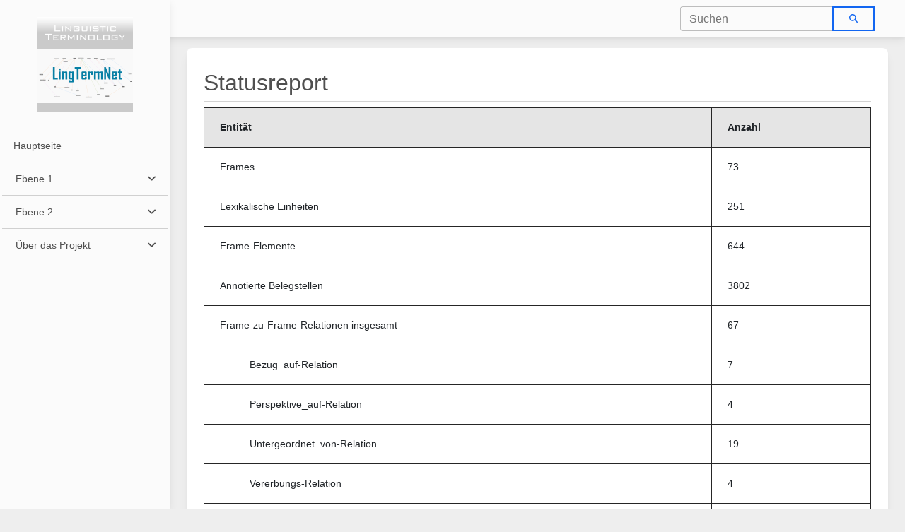

--- FILE ---
content_type: text/html;charset=utf-8
request_url: https://gsw.phil-fak.uni-duesseldorf.de/diskurslinguistik/index.php?title=Statusreport&direction=prev&oldid=7099
body_size: 20105
content:
<!DOCTYPE html>
<html class="fontawesome-i2svg-pending" lang="de">
<head>
    <meta charset="UTF-8">
    <title>Terminologisches Grundwissen der Gesprächs- und Diskurslinguistik: eine Lehr- und Lernplattform</title>
    <meta http-equiv="Content-Type" content="text/html;charset=utf-8">
    <meta name="viewport" content="width=device-width, initial-scale=1, shrink-to-fit=no">
    <meta http-equiv="x-ua-compatible" content="ie=edge">
    <meta name="description" content="Terminologisches Grundwissen der Gesprächs- und Diskurslinguistik: eine Lehr- und Lernplattform">

    <link rel="apple-touch-icon" sizes="57x57" href="/apple-icon-57x57.png">
<link rel="apple-touch-icon" sizes="60x60" href="/apple-icon-60x60.png">
<link rel="apple-touch-icon" sizes="72x72" href="/apple-icon-72x72.png">
<link rel="apple-touch-icon" sizes="76x76" href="/apple-icon-76x76.png">
<link rel="apple-touch-icon" sizes="114x114" href="/apple-icon-114x114.png">
<link rel="apple-touch-icon" sizes="120x120" href="/apple-icon-120x120.png">
<link rel="apple-touch-icon" sizes="144x144" href="/apple-icon-144x144.png">
<link rel="apple-touch-icon" sizes="152x152" href="/apple-icon-152x152.png">
<link rel="apple-touch-icon" sizes="180x180" href="/apple-icon-180x180.png">
<link rel="icon" type="image/png" sizes="192x192"  href="/android-icon-192x192.png">
<link rel="icon" type="image/png" sizes="32x32" href="/favicon-32x32.png">
<link rel="icon" type="image/png" sizes="96x96" href="/favicon-96x96.png">
<link rel="icon" type="image/png" sizes="16x16" href="/favicon-16x16.png">
<link rel="manifest" href="/manifest.json">
<meta name="msapplication-TileColor" content="#ffffff">
<meta name="msapplication-TileImage" content="/ms-icon-144x144.png">
<meta name="theme-color" content="#ffffff">


    <link href="/resources/app/gswstyles.css" rel="stylesheet">
    <link href="/resources/app/lingtermnet/style_lingtermnet.css" rel="stylesheet">
    <link href="/resources/mdb5/css/mdb.min.css" rel="stylesheet">

    <script type="text/javascript" src="/mdb/js/jquery.min.js"></script>
    <script type="text/javascript" src="/resources/js/js.cookie.min.js"></script>

    <link rel="stylesheet" href="/resources/tablesorter/theme.default.min.css">
    <script type="text/javascript" src="/resources/tablesorter/jquery.tablesorter.min.js"></script>

    <!--[@para:DEBUG_BROWSER_SYNC]-->

    <script type="text/javascript">
        $(function () {
            $('body').on('change', '#toggleColors', function() {
                if($(this).is(":checked")) {
                    Cookies.set('j_qcColorsEnabled','true');
                    window.location.reload();
                }
                else{
                    Cookies.set('j_qcColorsEnabled','false');
                    window.location.reload();
                }
            });
        });
    </script>

    <script type="text/javascript">
        $(function () {
            function onResize(w, h){
                $("main").css('min-height', (h-100) + "px");
                $("#footer").css('visibility','visible');
            }
            $(window).resize(function() {
                onResize($(window).width(), $(window).height());
            });
            onResize($(window).width(), $(window).height());


            function toastrerror(message){
                toastrerror("Fehler", message);
            }
            function toastrerror(title, message){
                $("#toastErrorTitle").text(title);
                $("#toastErrorBody").text(message);
                let toastInstance = mdb.Toast.getInstance(document.getElementById("toastError"));
                toastInstance.show();
                console.log("Fehler: " + title + " > " + message);
            }

            function toastrinfo(message){
                toastrinfo2("Information", message);
            }
            function toastrinfo2(title, message){
                $("#toastInfoTitle").text(title);
                $("#toastInfoBody").text(message);
                let toastInstance = mdb.Toast.getInstance(document.getElementById("toastInfo"));
                toastInstance.show();
                //console.log("Information: " + title + " > " + message);
            }
        });
    </script>


    <script type="text/javascript">
        $(function () {
            $("#navcat1").on( "click", function() {
                const collapsed = $(this).hasClass("collapsed");
                Cookies.set('j_qcLTNCat1', ''+!collapsed);
            });
            $("#navcat2").on( "click", function() {
                const collapsed = $(this).hasClass("collapsed");
                Cookies.set('j_qcLTNCat2', ''+!collapsed);
            });
            $("#navcat3").on( "click", function() {
                const collapsed = $(this).hasClass("collapsed");
                Cookies.set('j_qcLTNCat3', ''+!collapsed);
            });
        });
    </script>


</head>

<body class="" aria-busy="true">

<!-- Navbar -->
<nav class="navbar navbar-expand-lg navbar-light bg-light">
    <!-- Container wrapper -->
    <div class="container-fluid">
        <!-- Toggle button -->
        <button
                class="navbar-toggler"
                type="button"
                data-mdb-toggle="sidenav"
                data-mdb-target="#sidenavContent"
                aria-controls="sidenavContent"
                aria-expanded="false"
                aria-label="Toggle navigation"
        >
            <i class="fas fa-bars"></i>
        </button>

        <!-- Collapsible wrapper -->
        <!--
        <div class="collapse navbar-collapse" id="navbarTop">
            <a class="navbar-brand mt-2 mt-lg-0" href="#">
                <img
                        src="https://mdbcdn.b-cdn.net/img/logo/mdb-transaprent-noshadows.webp"
                        height="15"
                        alt="MDB Logo"
                        loading="lazy"
                />
            </a>
        </div>
        -->
        <!-- Collapsible wrapper -->

        <div class="d-flex input-group w-auto ms-auto">
            <div id="sitesearch" class="me-2">
                <div class="input-group form-outline">
                    <input
                            id="sitesearchinput"
                            type="search"
                            class="form-control"
                            placeholder="Suchen"
                            aria-label="Search"
                            aria-describedby="search-addon"
                    />
                    <button class="btn btn-outline-primary py-1" type="button" id="sitesearchinputgo" data-mdb-ripple-color="primary">
                        <i class="fa-solid fa-magnifying-glass"></i>
                    </button>
                </div>
            </div>
            <span class="input-group-text border-0" id="search-addon">
            </span>
        </div>


    </div>
    <!-- Container wrapper -->
</nav>
<!-- Navbar -->

<!-- Sidenav -->
<nav
        id="sidenavContent"
        class="sidenav bg-light d-flex flex-column"
        data-mdb-scroll-container="#scroll-container"
        data-mdb-mode="side"
>
    <a
            class="ripple d-flex justify-content-center py-4"
            style="border-bottom-x: 2px solid #f5f5f5"
            href="/diskurslinguistik"
            data-mdb-ripple-color="primary"
    >
        <img
                id="LingTermNetLogo"
                src="/icons/logo_lingtermnet.png"
                alt="LingTermNet Logo"
                draggable="false"
        />
    </a>

    <ul id="scroll-container" class="sidenav-menu">
        <li class="sidenav-item">
  <a class="sidenav-link" href="/diskurslinguistik/index.php?title=LingTermNet" style="height: auto !important;">
    <p class="mb-0 whitespace-normal">Hauptseite</p>
  </a>
</li>
<hr class="my-0" />
<ul class="sidenav-menu">
  <li class="sidenav-item">
    <a id='navcat1' class="sidenav-link"><span>Ebene 1</span></a>
    <ul class="sidenav-collapse ">
<li class="sidenav-item">
  <a class="sidenav-link" href="/diskurslinguistik/index.php?title=Linguistische_Fachbegriffe" style="height: auto !important;">
    <p class="mb-0 whitespace-normal">Linguistische Fachbegriffe</p>
  </a>
</li>
  </ul>
</li>
</ul>
<hr class="my-0" />
<ul class="sidenav-menu">
<li class="sidenav-item">
  <a id='navcat2' class="sidenav-link"><span>Ebene 2</span></a>
  <ul class="sidenav-collapse ">
<li class="sidenav-item">
  <a class="sidenav-link" href="/diskurslinguistik/index.php?title=Linguistische_Fachbegriffe_als_Frames" style="height: auto !important;">
    <p class="mb-0 whitespace-normal">Linguistische Fachbegriffe als Frames</p>
  </a>
</li>
<li class="sidenav-item">
  <a class="sidenav-link" href="/diskurslinguistik/index.php?title=Kategorie:Frame-Eintrag" style="height: auto !important;">
    <p class="mb-0 whitespace-normal">Frame-Index</p>
  </a>
</li>
<li class="sidenav-item">
  <a class="sidenav-link" href="/diskurslinguistik/index.php?title=LE-Index" style="height: auto !important;">
    <p class="mb-0 whitespace-normal">LE-Index</p>
  </a>
</li>
<li class="sidenav-item">
  <a class="sidenav-link" href="/diskurslinguistik/index.php?title=%C3%9Cbersicht:_Dom%C3%A4nen,_Frames_%26_Lexikalische_Einheiten" style="height: auto !important;">
    <p class="mb-0 whitespace-normal">Übersicht: Domänen, Frames &amp; Lexikalische Einheiten</p>
  </a>
</li>
<li class="sidenav-item">
  <a class="sidenav-link" href="/diskurslinguistik/index.php?title=Gesamt%C3%BCbersicht_Frame-zu-Frame-Relationen" style="height: auto !important;">
    <p class="mb-0 whitespace-normal">Gesamtübersicht Frame-zu-Frame-Relationen</p>
  </a>
</li>
  </ul>
</li>
</ul>
<hr class="my-0" />
<ul class="sidenav-menu">
<li class="sidenav-item">
  <a id='navcat3' class="sidenav-link"><span>Über das Projekt</span></a>
  <ul class="sidenav-collapse ">
<li class="sidenav-item">
  <a class="sidenav-link" href="/diskurslinguistik/index.php?title=Wissenswertes" style="height: auto !important;">
    <p class="mb-0 whitespace-normal">Wissenswertes</p>
  </a>
</li>
<li class="sidenav-item">
  <a class="sidenav-link" href="/diskurslinguistik/index.php?title=Statusreport" style="height: auto !important;">
    <p class="mb-0 whitespace-normal">Statusreport</p>
  </a>
</li>
<li class="sidenav-item">
  <a class="sidenav-link" href="/diskurslinguistik/index.php?title=Quellen_Ebene_2" style="height: auto !important;">
    <p class="mb-0 whitespace-normal">Quellen Ebene 2</p>
  </a>
</li>
<li class="sidenav-item">
  <a class="sidenav-link" href="/diskurslinguistik/index.php?title=Quellen_Ebene_1" style="height: auto !important;">
    <p class="mb-0 whitespace-normal">Quellen Ebene 1</p>
  </a>
</li>
<li class="sidenav-item">
  <a class="sidenav-link" href="/diskurslinguistik/index.php?title=Verwandte_Projekte" style="height: auto !important;">
    <p class="mb-0 whitespace-normal">Verwandte Projekte</p>
  </a>
</li>
<li class="sidenav-item">
  <a class="sidenav-link" href="/diskurslinguistik/index.php?title=Bibliographie" style="height: auto !important;">
    <p class="mb-0 whitespace-normal">Bibliographie</p>
  </a>
</li>
  </ul>
</li>
</ul>

    </ul>
</nav>
<!-- Sidenav-->



<main class="mdb-page-content">
    <div class="maindiv pt-3 pb-3 px-1 px-md-4">

        <div class="card">
            <div class="card-body px-3 px-md-4">
                <p class="h2-responsive mb-0">Statusreport</p>
                <hr class="mt-0 mb-2">

                <div class='table-responsive'><table class='table table-bordered border-dark'><tbody><tr class='table-active'><th class='font-weight-bold'>Entität</th><th class='font-weight-bold'>Anzahl</th></tr><tr><td>Frames</td><td>73</td></tr><tr></td><td>Lexikalische Einheiten</td><td>251</td></tr><tr></td><td>Frame-Elemente</td><td>644</td></tr><tr></td><td>Annotierte Belegstellen</td><td>3802</td></tr><tr></td><td>Frame-zu-Frame-Relationen insgesamt</td><td>67</td></tr><tr></td><td>&emsp;&emsp;&emsp;Bezug_auf-Relation</td><td>7</td></tr><tr></td><td>&emsp;&emsp;&emsp;Perspektive_auf-Relation</td><td>4</td></tr><tr></td><td>&emsp;&emsp;&emsp;Untergeordnet_von-Relation</td><td>19</td></tr><tr></td><td>&emsp;&emsp;&emsp;Vererbungs-Relation</td><td>4</td></tr><tr></td><td>&emsp;&emsp;&emsp;Verwendet-Relation</td><td>32</td></tr><tr></td><td>&emsp;&emsp;&emsp;Vorangehend_von-Relation</td><td>1</td></tr></tbody></table></div>
            </div>
        </div>

        

    </div>



    <div class="d-none d-xl-flex flex-row justify-content-center align-items-center pb-3 px-4">
        <a style="font-size: small;" href="/diskurslinguistik/index.php?title=Diskurslinguistik:Datenschutz">Datenschutz</a>
        <span class="mx-2 text-primary">&bull;</span>
        <a style="font-size: small;" href="/diskurslinguistik/index.php?title=Diskurslinguistik:%C3%9Cber_Terminologisches_Grundwissen_der_Gespr%C3%A4chs-_und_Diskurslinguistik:_eine_Lehr-_und_Lernplattform">Diskurslinguistik:Über Terminologisches Grundwissen der Gesprächs- und Diskurslinguistik: eine Lehr- und Lernplattform</a>
        <span class="mx-2 text-primary">&bull;</span>
        <a style="font-size: small;" href="/diskurslinguistik/index.php?title=Diskurslinguistik:Impressum">Impressum</a>
    </div>

    <div class="d-flex d-xl-none flex-column align-items-center pb-3">
        <a style="font-size: small;" href="/diskurslinguistik/index.php?title=Diskurslinguistik:Datenschutz">Datenschutz</a>
        <a class="text-center my-2" style="font-size: small;" href="/diskurslinguistik/index.php?title=Diskurslinguistik:%C3%9Cber_Terminologisches_Grundwissen_der_Gespr%C3%A4chs-_und_Diskurslinguistik:_eine_Lehr-_und_Lernplattform">Diskurslinguistik:Über Terminologisches Grundwissen der Gesprächs- und Diskurslinguistik: eine Lehr- und Lernplattform</a>
        <a style="font-size: small;" href="/diskurslinguistik/index.php?title=Diskurslinguistik:Impressum">Impressum</a>
    </div>
</main>


<div class="modal fade" id="insertRefModal" tabindex="-1" role="dialog" aria-hidden="true">
    <div class="modal-dialog modal-lg modal-notify modal-success" role="document">
        <div class="modal-content">
            <div class="modal-header">
                <h5 class="modal-title"></h5>
                <button type="button" class="btn-close" data-mdb-dismiss="modal" aria-label="Close"></button>
            </div>

            <!--Body-->
            <div class="modal-body">
            </div>

        </div>
    </div>
</div>

<div class="toast fade mx-auto" id="toastError"
     role="alert"
     aria-live="assertive"
     aria-atomic="true"
     data-mdb-autohide="true"
     data-mdb-delay="2000"
     data-mdb-position="top-right"
     data-mdb-append-to-body="true"
     data-mdb-stacking="true"
     data-mdb-width="350px"
     data-mdb-color="danger">
    <div class="toast-header text-white">
        <strong id="toastErrorTitle" class="me-auto"></strong>
        <button type="button" class="btn-close btn-close-white" data-mdb-dismiss="toast" aria-label="Close"></button>
    </div>
    <div id="toastErrorBody" class="toast-body text-white"></div>
</div>

<div class="toast fade mx-auto" id="toastInfo"
     role="alert"
     aria-live="assertive"
     aria-atomic="true"
     data-mdb-autohide="true"
     data-mdb-delay="2000"
     data-mdb-position="top-right"
     data-mdb-append-to-body="true"
     data-mdb-stacking="true"
     data-mdb-width="350px"
     data-mdb-color="info">
    <div class="toast-header text-white">
        <strong id="toastInfoTitle" class="me-auto"></strong>
        <button type="button" class="btn-close btn-close-white" data-mdb-dismiss="toast" aria-label="Close"></button>
    </div>
    <div id="toastInfoBody" class="toast-body text-white"></div>
</div>

<script type="text/javascript" src="/resources/mdb5/js/mdb.min.js"></script>
<script type="text/javascript" src="/resources/fa6/fontawesome.min.js"></script>
<script type="text/javascript" src="/resources/fa6/regular.min.js"></script>
<script type="text/javascript" src="/resources/fa6/solid.min.js"></script>

<script type="text/javascript" src="/resources/cytoscape/ext.Cytoscape.css"></script>
<script type="text/javascript" src="/resources/cytoscape/ext.Cytoscape.min.js"></script>
<script type="text/javascript" src="/resources/cytoscape/ext.Cytoscape.js"></script>
<script type="text/javascript" src="/resources/cytoscape/ext.Cytoscape.cose-bilkent.js"></script>

<!--Custom scripts-->
<script>
    $(document).ready(function() {
        $("#arstatisticstable").tablesorter({ sortList: [[0,0], [1,0]] });
    });
</script>

<script>
    $(document).ready(function() {
        $("#arstatisticstable").tablesorter({ sortList: [[0,0], [1,0]] });
    });
</script>

<script type="text/javascript">
    $(document).ready(function() {
        $("#sitesearchinput").val('');

        let hitCount = 0;
        let hitTotalCount = 0;

        const asyncAutocomplete = document.querySelector('#sitesearch');
        const asyncFilter = async (query) => {
            const url = `/diskurslinguistikquery?search=${encodeURI(query)}`;
            const response = await fetch(url);
            const data = await response.json();

            hitCount = data.count;
            hitTotalCount = data.totalcount;

            return data.results;
        };

        new mdb.Autocomplete(asyncAutocomplete, {
            filter: asyncFilter,
            displayValue: (value) => value.name,
            noResults: 'Keine Treffer gefunden',
            threshold: 2,
            customContent: `<div class="autocomplete-custom-content"></div>`,
        });

        asyncAutocomplete.addEventListener('itemSelect.mdb.autocomplete', (e) => {
            setTimeout(function() {
                const siteTitle = $('#sitesearchinput').val();
                window.location.href = `/diskurslinguistik/index.php?title=${encodeURI(siteTitle)}`;
            }, 100);
            setTimeout(function() {
                const siteTitle = $('#sitesearchinput').val();
                window.location.href = `/diskurslinguistik/index.php?title=${encodeURI(siteTitle)}`;
            }, 1000);
        });

        asyncAutocomplete.addEventListener('update.mdb.autocomplete', (event) => {
            console.log("EVENT: " + JSON.stringify(event));
            const resultsLength = event.count;
            const resultsTotalLength = event.totalcount;

            setTimeout(() => {
                customContentContainer = document.querySelector('.autocomplete-custom-content');
                customContentContainer.innerHTML = `Ergebnisse: ${hitCount} von ${hitTotalCount}`;
            }, 0);
        });
    });
</script>

<script type="text/javascript">
    $(document).ready(function() {
        $('#sitesearchinput').on('keydown',function search(e) {
            if(e.keyCode === 13) {
                const searchTitle = $('#sitesearchinput').val();
                window.location.href = `/diskurslinguistik/index.php?search=${encodeURI(searchTitle)}`;
            }
        });
        $('#sitesearchinputgo').click(function(){
            const searchTitle = $('#sitesearchinput').val();
            window.location.href = `/diskurslinguistik/index.php?search=${encodeURI(searchTitle)}`;
        });
    });
</script>

<script type="text/javascript">
    $(document).ready(function() {
        const sidenav = document.getElementById('sidenavContent');
        const instance = mdb.Sidenav.getInstance(sidenav);

        let innerWidth = null;

        const setMode = (e) => {
            // Check necessary for Android devices
            if (window.innerWidth === innerWidth) {
                return;
            }

            innerWidth = window.innerWidth;

            if (window.innerWidth < 768) {
                instance.changeMode('over');
                instance.hide();
            } else {
                instance.changeMode('side');
                instance.show();
            }
        };
        setMode();

        // Event listeners
        window.addEventListener('resize', setMode);
    });
</script>


</body>
</html>




--- FILE ---
content_type: text/css; charset=utf-8
request_url: https://gsw.phil-fak.uni-duesseldorf.de/resources/app/gswstyles.css
body_size: 1570
content:
/* prevent page reload flicker when FA6 icons are loaded asynchronously */
body {
    display: none;
}
.fontawesome-i2svg-active body {
    display: initial;
}

body {
    background-color: #eee !important;
}
.hidden{
    display: none !important;
}
.cursor-pointer{
    cursor: pointer;
}
.no-select{
    -webkit-touch-callout: none; /* iOS Safari */
    -webkit-user-select: none; /* Safari */
    -khtml-user-select: none; /* Konqueror HTML */
    -moz-user-select: none; /* Firefox */
    -ms-user-select: none; /* Internet Explorer/Edge */
    user-select: none; /* Non-prefixed version, currently
                                    supported by Chrome and Opera */
}

.sub-menu .sub-title {
    padding-bottom: 1rem;
    margin-bottom: 1rem;
}
.sub-menu .sub-title {
    border-bottom: 1px solid #e0e0e0;
}

.rgba-black-strong, .rgba-black-strong::after {
    background-color: rgba(0,0,0,.7);
}

/* lg and up */
@media (min-width: 992px){
    .lg-fixed-top{
        top:0
    }
    .lg-fixed-top{
        position:fixed !important;
        right:0;left:0;
        z-index:1030;
    }
}

.font-small-caps{
    font-variant: small-caps !important;
}
.font-courier-new{
    font-family: 'Courier New', monospace !important;
}
.note-constructicon{background-color:#CDE9FC;border-color:#0091F2 !important}
.note-framenet{
    /*
    background-color:#E9CFD7;
     */
    background-color:#F2E2E7;
    border-color:#920D34 !important
}
/*
.note.note-framenet-outline{
    border: solid 1px #920D34 !important;
}
 */

.btn-constructicon{
    background-color:#0091F2 !important;
    color: #fff !important;
}
.btn-framenet{
    background-color:#920D34 !important;
    color: #fff !important;
}

.badge-constructicon {
    background-color:#CDE9FC;
    color:#0091F2 !important;
}
.badge-framenet {
    background-color:#E9CFD7;
    color:#920D34 !important;
}
.badge-form {
    background-color:#F5F5F5;
    color:#404040 !important;
}

.container-masonry {
    width: 100%;
    /*
    padding-right: var(--mdb-gutter-x,.75rem);
    padding-left: var(--mdb-gutter-x,.75rem);
     */
    margin-right: auto;
    margin-left: auto;
}
@media (min-width: 576px){
    .container-masonry {
        max-width: 300px;
    }
}
@media (min-width: 648px){
    .container-masonry {
        max-width: 600px;
    }
}
@media (min-width: 942px){
    .container-masonry {
        max-width: 900px;
        padding-left: 0;
        padding-right: 0;
    }
}
@media (min-width: 1248px){
    .container-masonry {
        max-width: 1200px;
        padding-left: 0;
        padding-right: 0;
    }
}

.team-card {
    width: 100%;
}
.team-card-2 {
    width: 100%;
}
.team-card-3 {
    width: 50%;
}
@media (min-width: 576px){
    .team-card {
        max-width: 300px;
    }
    .team-card-2 {
        max-width: 280px;
    }
    .team-card-3 {
        max-width: 240px;
    }
}

.noselect{
    -webkit-user-select: none; /* Safari */
    -moz-user-select: none; /* Firefox */
    -ms-user-select: none; /* IE10+/Edge */
    user-select: none; /* Standard */
}


.csl-entry {
    font-size: 18px;
    line-height: 1.3rem;
}
.csl-left-margin {
    float: left;
    display: table;
    padding-right: 0.5em;
}
.csl-right-inline{
    display: table;
}


.gsw_uppercase{
    text-transform: uppercase !important;
}

.gsw_italic {
    font-style: italic;
}

.wordbreakall{
    overflow-x: hidden;
    word-break: break-all;
}

.wordbreakhyphen{
    overflow-x: hidden;
    word-break: break-word;
    hyphens: auto;
}

.lh-11{
    line-height: 1.1rem;
}
.lh-12{
    line-height: 1.2rem;
}
.lh-13{
    line-height: 1.3rem;
}
.lh-14{
    line-height: 1.4rem;
}
.lh-15{
    line-height: 1.5rem;
}

.amber{
    background-color: #ffc107;
    color: #000;
}
.amber.lighten-3{
    background-color: #ffe082;
    color: #000;
}
.blue.lighten-4{
    background-color: #bbdefb;
    color: #000;
}

.hover-zoom-gsw img{
    transition:all .2s linear;
}
.hover-zoom-gsw:hover img{
    //transform-origin: right bottom;
    transform: scale(1.1) translate(-4px, -4px);
    transition:all .2s linear;
}

.text-ellipsis{
    white-space: nowrap !important;
    overflow-x: hidden !important;
    text-overflow: ellipsis !important;
}

.text-justify{
    text-align: justify !important;
}

.whitespace-nowrap{
    white-space: nowrap;
}

.whitespace-normal{
    white-space: normal;
}

.smallcaps{
    font-variant: small-caps;
    /* clear transforms like uppercase as they will override the font-variant */
    text-transform: none;
}

.font-size-small{
    font-size: small;
}

.font-size-smaller{
    font-size: smaller;
}

.font-size-12{
    font-size: 1.2rem;
}

.word-break-break-all{
    word-break: break-all;
}

/*
Responsive mdb titles
 */
.h1-responsive {
    font-size: 150%; }

.h2-responsive {
    font-size: 145%; }

.h3-responsive {
    font-size: 135%; }

.h4-responsive {
    font-size: 135%; }

.h5-responsive {
    font-size: 135%; }

@media (min-width: 576px) {
    .h1-responsive {
        font-size: 170%; }
    .h2-responsive {
        font-size: 140%; }
    .h3-responsive {
        font-size: 125%; }
    .h4-responsive {
        font-size: 125%; }
    .h5-responsive {
        font-size: 125%; } }

@media (min-width: 768px) {
    .h1-responsive {
        font-size: 200%; }
    .h2-responsive {
        font-size: 170%; }
    .h3-responsive {
        font-size: 140%; }
    .h4-responsive {
        font-size: 125%; }
    .h5-responsive {
        font-size: 125%; } }

@media (min-width: 992px) {
    .h1-responsive {
        font-size: 200%; }
    .h2-responsive {
        font-size: 170%; }
    .h3-responsive {
        font-size: 140%; }
    .h4-responsive {
        font-size: 125%; }
    .h5-responsive {
        font-size: 125%; } }

@media (min-width: 1200px) {
    .h1-responsive {
        font-size: 250%; }
    .h2-responsive {
        font-size: 200%; }
    .h3-responsive {
        font-size: 170%; }
    .h4-responsive {
        font-size: 140%; }
    .h5-responsive {
        font-size: 125%; } }

.note {
    border-left: 0 !important;
}

.table strong {
    font-weight: 600;
}


--- FILE ---
content_type: text/css; charset=utf-8
request_url: https://gsw.phil-fak.uni-duesseldorf.de/resources/app/lingtermnet/style_lingtermnet.css
body_size: 253
content:
.mdb-page-content {
    padding-left: 240px;
    transition: padding 0.3s linear;
}

@media (max-width: 768px) {
    .mdb-page-content {
        padding-left: 0px;
    }
}

.autocomplete-custom-content {
    padding: 6.5px 16px;
    cursor: default;

    -webkit-user-select: none; /* Safari */
    -ms-user-select: none; /* IE 10 and IE 11 */
    user-select: none; /* Standard syntax */
}

.autocomplete-dropdown-container {
    width: 275px !important;
}

/*
MDB Overrides
 */
.sidenav-link{
    padding: .75rem 1rem !important;
}
.sidenav-collapse .sidenav-link{
    padding: .5rem 1rem !important;
    padding-left: 2rem !important;
}
.sidenav-link{
    height: auto !important;
}



--- FILE ---
content_type: text/css; charset=utf-8
request_url: https://gsw.phil-fak.uni-duesseldorf.de/resources/cytoscape/ext.Cytoscape.css
body_size: 134
content:

#cy {
  height: 100%;
  width: 100%;
  position: absolute;
  left: 0;
  top: 0;
}

#info {
  color: #c88;
  font-size: 1em;
  position: absolute;
  z-index: -1;
  left: 1em;
  top: 1em;
}

.cylcw {
  position: relative;
  width: 20px;
  height: 20px;
  background-color: transparent;
}

.cylc{
  position: absolute;
  width: 20px;
  height: 4px; 
  margin-top: 8px;
  background-color: #EDA1ED;
}

